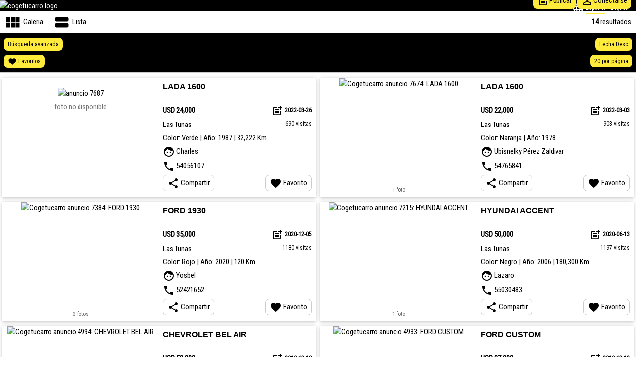

--- FILE ---
content_type: text/html; charset=UTF-8
request_url: https://cogetucarro.com/index.php?submit_procurar=&categoria=1&cidade=Las+Tunas
body_size: 10105
content:
<!DOCTYPE html>
<html lang="es"> 
    <head><meta http-equiv="Content-Type" content="text/html; charset=utf-8">
        <!-- Global site tag (gtag.js) - Google Analytics -->
<script async src="https://www.googletagmanager.com/gtag/js?id=UA-70691942-1"></script>
<script>
  window.dataLayer = window.dataLayer || [];
  function gtag(){dataLayer.push(arguments);}
  gtag('js', new Date());

  gtag('config', 'UA-70691942-1');
</script>


<title lang="es">Cogetucarro: Venta y alquiler de carros, motos, barcos y piezas en Cuba</title>

<meta name="viewport" content="width=device-width, initial-scale=1"> 
<meta name="description" lang="es" content="Ocasiones de compra, venta y alquiler de automóviles, carros, motos, barcos y piezas, usados o nuevos, en todas las provincias de Cuba. Cogetucarro es líder con mas de 7000 anuncios en linea."> 
<meta name="keywords" lang="es" content="comprar, vender, alquilar, carros en cuba, autos en cuba, motos en cuba, barcos en cuba, piezas y accesorios, coches en cuba, clasicos en cuba, lada, chevrolet, ford, moskvitch, precio autos cuba, almendron cuba"> 
<meta name="author" content="COGETUCARRO">
<meta name="theme-color" content="#000000" />
<meta name="google-site-verification" content="5Ggin20LAA6iYer3UGcdFKnt4HCpuscfSYsuaFk1Z6M">



<meta property="og:locale" content="es_ES"><meta property="og:url" content="https://cogetucarro.com"> <meta property="og:title" content="cogetucarro.com"><meta property="og:site_name" content="cogetucarro.com"> <meta property="og:description" content="Ocasiones de compra, venta y alquiler de automóviles, carros, motos, barcos y piezas, usados o nuevos, en todas las provincias de Cuba. Cogetucarro es líder con mas de 7000 anuncios en linea."> <meta property="og:image" content="https://cogetucarro.com/imagem/cogetucarro_fb.jpg"><meta property="og:image:type" content="image/jpg"><meta property="og:image:width" content="780"><meta property="og:image:height" content="516"><meta property="og:type" content="website"><meta property="fb:page_id" content="1064888000562702"><meta property="fb:app_id" content="1064888000562702">
<link rel="stylesheet" type="text/css" href="/w3.css" >
<link rel="stylesheet" href="https://fonts.googleapis.com/icon?family=Material+Icons">
<link rel="stylesheet" href="https://cdnjs.cloudflare.com/ajax/libs/font-awesome/4.7.0/css/font-awesome.min.css">
<link href="https://fonts.googleapis.com/css?family=Roboto+Condensed&display=swap" rel="stylesheet">

<style>
    body { font-family: 'Roboto Condensed', Arial, Helvetica, sans-serif; }
    i { vertical-align: middle !important; }
    a { text-decoration: none; }
    textarea { resize: none; }
    textarea:focus { outline: none !important; border-color: #888888; box-shadow: 0 0 3px #888888;}
    input:focus { outline: none !important; border-color: #888888; box-shadow: 0 0 3px #888888; }
    select:focus { outline: none !important; border-color: #888888; box-shadow: 0 0 3px #888888; }
    button:focus { outline: none !important; border-color: #888888; box-shadow: 0 0 3px #888888; }
</style>


<div lang="es" class="w3-black">
    <div class="w3-display-container w3-hide-small">
        <a href="/index.php"><img src="/imagem/logo_ctcarro.jpg" height="75" alt="cogetucarro logo" /></a>
        
        <span class="w3-display-topright w3-small" style="margin-top:5px;margin-right:5px;">
            <i class="material-icons w3-text-white">language</i>&nbsp;<a href="/user_config.php?idioma=es" style="padding-right: 10px;"><span style="border-bottom: 2px solid #FFEB3B; padding-bottom: 4px;">Español</span></a><a href="/user_config.php?idioma=en" style="padding-right: 10px;"><span style="padding-bottom: 4px;">English</span></a>        </span>

        <div class="w3-display-bottomright" style="margin-bottom:5px;margin-right:10px;">
            <a href="/vender.php" class="w3-button w3-yellow w3-text-black w3-hover-yellow w3-round-large w3-padding-small" title="Publicar" ><i class="material-icons">post_add</i>Publicar</a>
            <a href="/client_login.php" style="" class="w3-button w3-yellow w3-text-black w3-hover-yellow w3-round-large w3-padding-small" title="Conectarse" ><i class="material-icons">perm_identity</i>Conectarse</a>
            <a href="/client_area.php" style="display:none;" class="w3-button w3-yellow w3-text-black w3-hover-yellow w3-round-large w3-padding-small" title="Área Cliente" ><i class="material-icons">perm_identity</i>Área Cliente</a>

                    </div>
    </div>
    <div class="w3-display-container w3-small w3-hide-large w3-hide-medium">
        <a href="/index.php"><img src="/imagem/logo_ctcarro.jpg" height="40" alt="cogetucarro logo" /></a>

        <span class="w3-display-topright w3-small" style="margin-top:5px;margin-right:5px;">
            <a href="/user_config.php?idioma=es" style="padding-right: 10px;"><span style="border-bottom: 2px solid #FFEB3B; padding-bottom: 4px;">Español</span></a><a href="/user_config.php?idioma=en" style="padding-right: 10px;"><span style="padding-bottom: 4px;">English</span></a>        </span>
    </div>
</div>

<div lang="es" class="w3-container w3-padding-small w3-hide-large w3-hide-medium w3-black"><a href="/client_login.php" style="" class="w3-button w3-right w3-yellow w3-text-black w3-hover-yellow w3-round-large w3-small w3-padding-small" title="Conectarse"><i class="material-icons">perm_identity</i>Conectarse</a><a href="/client_area.php" style="display:none;" class="w3-button w3-right w3-yellow w3-text-black w3-hover-yellow w3-round-large w3-small w3-padding-small" title="Área Cliente"><i class="material-icons">perm_identity</i>Área Cliente</a><a href="/vender.php" style="margin-right:40px;" class="w3-button w3-right w3-yellow w3-text-black w3-hover-yellow w3-round-large w3-small w3-padding-small" title="Publicar"><i class="material-icons">post_add</i>Publicar</a></div>
<script>
    function favorite_click(id)
    {
        alert('Inicie sesión para acceder a sus anuncios favoritos');    }
    
    function sendData(id)
    {
        var element = document.getElementById("id_favorite"+id);
        
        $id = id;

        $.ajax({
            url: "get_favoritos.php",
            data: {id : $id},
            type: "POST",
            dataType: "json",
            success: function(response)
            {
                var len = response.length;

                if(len>0)
                {
                    var estado = response[0]['estado'];
                    
                    if (estado == "1")
                        $(element).css('color', 'red');
                    else if(estado == "0")
                        $(element).css('color', 'black');
                }
            },
            error: function()
            {
                alert('Error al guardar favorito');
            }
        });
        
    }        
    
    function FavoritosIniciarSessao()
    {
        alert("Inicie sesión para acceder a sus anuncios favoritos");
    }

    function copy_link(link)
    {
        var element = document.getElementById("id_copylink");
        element.innerHTML = link;

        var $temp = $("<input>");
        $("body").append($temp);
        $temp.val($(element).text()).select();
        document.execCommand("copy");
        $temp.remove();
        alert('Enlace copiado al área de transferencia');
    }
</script>    
  

        <style>
            .bg-img 
            {
                background-image: url("/imagem/splash_cuba_large.jpg");
                min-height: 430px; 
                background-position: center;
                background-repeat: no-repeat;
                background-size: cover;
                position: relative;
            }

            .search-container 
            {
                margin: auto;
                width: 330px;
                padding: 10px;
                background-color: white;
            }  

            .img-container
            {
                width: 100%;
                height: 100%;
            
                overflow: hidden;
                position: relative;
            }
            
            .img-center-crop
            {
                object-fit: cover;
                width: 100%;
                height: 100%;
            }            

            @media (max-width:600px)
            {
                .card-img { height: 130px; }
            }
            
            @media (max-width:992px) and (min-width:601px)
            {
                .card-img { height: 240px; }
            }

            @media (min-width:993px)
            {
                .card-img { height: 240px; }
            }
            
            .crop 
            {
                overflow: hidden;
                white-space: nowrap;
                text-overflow: ellipsis;
            }
            
            .pp { margin-top: 5px; margin-bottom: 5px; }
        </style>
        
        
        <script src="jquery-1.12.0.min.js"></script>
    
        <script>
            $(document).ready(function()
            {
                $('.count').each(function () 
                {
                    $(this).prop('Counter',0).animate({
                        Counter: $(this).text()
                    }, {
                        duration: 4000,
                        easing: 'swing',
                        step: function (now) {
                            $(this).text(Math.ceil(now));
                        }
                    });
                });
                
                
                $("#sel_marca").change(function ()
                {
                    var categoria = 1;
                    var marca = $(this).val();
                    
                    var my_data = {categoria: categoria, marca: marca, filtrar: "1"};

                    $.ajax(
                    {
                        url: 'get_modelos.php',
                        type: 'post',
                        data: my_data,
                        dataType: 'json',
                        success: 
                            function(response)
                            {
                                var len = response.length;

                                $("#sel_modelo").empty();
                                $("#sel_modelo").append("<option value=''>Todos los modelos</option>");
                                
                                for( var i = 0; i<len; i++)
                                {
                                    var modelo = response[i]['modelo'];
        
                                    $("#sel_modelo").append("<option value='"+modelo+"'>"+modelo+"</option>");
                                }
                            }
                    });

                    var tipo = "";
                    var modelo = "";
                    var cidade = $("#sel_cidade").val();
                    var preco =  $("#sel_preco").val();
                    
                    var my_data_count = {categoria: categoria, tipo: tipo, marca: marca, modelo: modelo, cidade: cidade, preco: preco};

                    $.ajax(
                    {
                        url: 'get_reccount.php',
                        type: 'post',
                        data: my_data_count,
                        dataType: 'json',
                        success: 
                            function(response)
                            {
                                if(response.length==1)
                                {
                                    var label_resultados = "resultados: " + response[0]["count"];
                                    
                                    $("#id_botao_procurar").html('<i class="material-icons">search</i>&nbsp;' + "Buscar (" + response[0]["count"] + ")");
                                }
                            }
                    });
                });
                
                $("#sel_modelo,#sel_cidade,#sel_preco").change(function()
                {
                    var categoria = 1;
                    var tipo = categoria==5 ? $("#sel_tipo").val() : "";
                    var marca = $("#sel_marca").val();
                    var modelo = $("#sel_modelo").val();
                    var cidade = $("#sel_cidade").val();
                    var preco =  $("#sel_preco").val();
                    
                    var my_data_count = {categoria: categoria, tipo: tipo, marca: marca, modelo: modelo, cidade: cidade, preco: preco};

                    $.ajax(
                    {
                        url: 'get_reccount.php',
                        type: 'post',
                        data: my_data_count,
                        dataType: 'json',
                        success: 
                            function(response)
                            {
                                if(response.length==1)
                                {
                                    var label_resultados = "resultados: " + response[0]["count"];
                                    
                                    $("#id_botao_procurar").html('<i class="material-icons">search</i>&nbsp;' + "Buscar (" + response[0]["count"] + ")");
                                }
                            }
                    });
                });
                
                $("#sel_tipo").change(function()
                {
                    var categoria = 1;
                    var tipo = $(this).val();

                    if (categoria==4)
                    {
                        var tipo_41 = ["Seleccione tipo de piezas","Todas","Motor","Partes el\u00e9ctricas","Llantas y gomas","Carroceria","Direcci\u00f3n","Cajas y transmisi\u00f3n","Suspensi\u00f3n","Frenos","Aceite y filtros","Faroles","Interior","Cristales"];
                        var tipo_42 = ["Seleccione tipo de piezas","Todas","Motor","Partes el\u00e9ctricas","Llantas y gomas","Carroceria","Direcci\u00f3n","Cajas y transmisi\u00f3n","Suspensi\u00f3n","Frenos","Aceite y filtros","Faroles","Asientos","Cascos"];
                        var tipo_43 = ["Seleccione tipo de piezas","Todas","Motor","Partes el\u00e9ctricas","H\u00e9lices","Direcci\u00f3n","Cajas y transmisi\u00f3n","Aceite y filtros","Faroles","Interior","Cristales","Ancla"];
                        
                        var tipo_41_db = ["","Todas","Motor","Partes el\u00e9ctricas","Llantas y gomas","Carroceria","Direcci\u00f3n","Cajas y transmisi\u00f3n","Suspensi\u00f3n","Frenos","Aceite y filtros","Faroles","Interior","Cristales"];
                        var tipo_42_db = ["","Todas","Motor","Partes el\u00e9ctricas","Llantas y gomas","Carroceria","Direcci\u00f3n","Cajas y transmisi\u00f3n","Suspensi\u00f3n","Frenos","Aceite y filtros","Faroles","Asientos","Cascos"];
                        var tipo_43_db = ["","Todas","Motor","Partes el\u00e9ctricas","H\u00e9lices","Direcci\u00f3n","Cajas y transmisi\u00f3n","Aceite y filtros","Faroles","Interior","Cristales","Ancla"];
                        
                        $("#sel_tipo_pecas").empty();
                        $("#sel_tipo_pecas").append("<option value=''>Todos los tipos de piezas</option>");
                        
                        if(tipo=='Carro' || tipo=='Camión')
                        {
                            for( var i = 1; i<tipo_41_db.length; i++)
                                $("#sel_tipo_pecas").append("<option value='"+tipo_41_db[i]+"'>"+tipo_41[i]+"</option>");
                        }
                        else if(tipo=='Moto' || tipo=='Motorina')
                        {
                            for( var i = 1; i<tipo_42_db.length; i++)
                                $("#sel_tipo_pecas").append("<option value='"+tipo_42_db[i]+"'>"+tipo_42[i]+"</option>");
                        }
                        else
                        {
                            for( var i = 1; i<tipo_43_db.length; i++)
                                $("#sel_tipo_pecas").append("<option value='"+tipo_43_db[i]+"'>"+tipo_43[i]+"</option>");
                        }
                    }
                    else if (categoria==5)
                    {
                        var marca = "";
                        var modelo = "";
                        var cidade = $("#sel_cidade").val();
                        var preco =  $("#sel_preco").val();
                        
                        var my_data_count = {categoria: categoria, tipo: tipo, marca: marca, modelo: modelo, cidade: cidade, preco: preco};

                        $.ajax(
                        {
                            url: 'get_reccount.php',
                            type: 'post',
                            data: my_data_count,
                            dataType: 'json',
                            success: 
                                function(response)
                                {
                                    if(response.length==1)
                                    {
                                        var label_resultados = "resultados: " + response[0]["count"];
                                        
                                        $("#id_botao_procurar").html('<i class="material-icons">search</i>&nbsp;' + "Buscar (" + response[0]["count"] + ")");
                                    }
                                }
                        });
                    }
                    
                });
                
            });
        </script>
        
    </head>   
    <body class="w3-white" lang="es">
        
        <script type="application/ld+json">
            {
                "@context" : "http://schema.org",
                "@type" : "Organization",
                "name" : "Cogetucarro",
                "url" : "https://cogetucarro.com",
                "sameAs" : [
                "https://www.facebook.com/cogetucarro",
                "https://www.instagram.com/cogetucarrocogetucarro",
                "https://twitter.com/cogetucarro",
                "https://www.youtube.com/channel/UCHQn3zm32-ge0WQfmcfOgbQ",
                "https://www.linkedin.com/in/cogetucarro-anuncios-clasificados-85468212a/"
                ],
                "address": {
                "@type": "PostalAddress",
                "streetAddress": "Centro Habana",
                "addressRegion": "HA",
                "postalCode": "10200",
                "addressCountry": "CU"
                }
            }
        </script>

                
        <div class="w3-container w3-padding w3-center" style="display:none;">
                        <span class="w3-xlarge">+<span class="count">5225&nbsp;</span></span>
            anuncios y 
            <span class="w3-xlarge">+<span class="count">10000</span></span>&nbsp;visitas al día 
        </div>

        <form autocomplete="off" style="margin-bottom: 0px; padding-bottom: 10px;" method="GET" enctype="multipart/form-data" action="/index.php" accept-charset="UTF-8">
            <input type="hidden" name="pagenumber" maxlength="20" value="1">
            <input type="hidden" name="categoria" value="1">  
            <input type="hidden" name="search_id_anuncio" maxlength="20" value="">
            <input type="hidden" name="search_detalhes_anuncio" maxlength="20" value="">
            
            <div class="bg-img" style="display:none;" >

                <div class="w3-container w3-center" style="padding-top:10px;padding-bottom:10px;">
                    <a class="w3-button w3-padding w3-yellow w3-round-large w3-hover-yellow" style="margin-right:15px;" href="/index.php?categoria=6&submit_procurar=">Talleres</a>
                    <a class="w3-button w3-padding w3-yellow w3-round-large w3-hover-yellow" style="margin-right:15px;" href="/index.php?categoria=7&submit_procurar=">Empleo</a>
                    <a class="w3-button w3-padding w3-yellow w3-round-large w3-hover-yellow" href="/noticias.php">Noticias</a>
                </div>
                
                <div class="search-container w3-round-large w3-card w3-white">
                    <div class="w3-border-bottom w3-center">
                                                <a class="w3-button w3-padding-small w3-hover-yellow w3-yellow" href="/index.php?categoria=1" title="Carros">Carros</a>
                        <a class="w3-button w3-padding-small w3-hover-yellow " href="/index.php?categoria=2" title="Motos">Motos</a>
                        <a class="w3-button w3-padding-small w3-hover-yellow " href="/index.php?categoria=3" title="Barcos">Barcos</a>
                        <a class="w3-button w3-padding-small w3-hover-yellow " href="/index.php?categoria=4" title="Piezas">Piezas</a>
                        <a class="w3-button w3-padding-small w3-hover-yellow " href="/index.php?categoria=5" title="Alquiler">Alquiler</a>
                    </div>                    
    
                    <div class="w3-container w3-padding-small" style="display:none;">
                        <select id="sel_tipo" name="tipo" class="w3-select w3-round-large w3-border"><option value="">Todos los tipos</option><option value="Carro" >Carro</option><option value="Camión" >Camión</option><option value="Moto" >Moto</option><option value="Motorina" >Motorina</option><option value="Barco vela" >Barco vela</option><option value="Barco motor" >Barco motor</option><option value="Jet Ski" >Jet Ski</option></select>                    </div>
    
                    <div class="w3-container w3-padding-small" style="display:none;">
                        <select id="sel_tipo_pecas" name="tipo_pecas" class="w3-select w3-round-large w3-border"><option value="">Todos los tipos de piezas</option></select>                    </div>

                    <div class="w3-container w3-padding-small" style="">
                        <select id="sel_marca" name="marca" class="w3-select w3-round-large w3-border">
                            <option value="">Todas las marcas</option><option value="AUDI" >AUDI</option><option value="AUSTIN" >AUSTIN</option><option value="AUSTIN HEALEY" >AUSTIN HEALEY</option><option value="BMW" >BMW</option><option value="BUICK" >BUICK</option><option value="BYD" >BYD</option><option value="CADILLAC" >CADILLAC</option><option value="CHANA" >CHANA</option><option value="CHEVROLET" >CHEVROLET</option><option value="CHRYSLER" >CHRYSLER</option><option value="CITROËN" >CITROËN</option><option value="DAEWOO" >DAEWOO</option><option value="DAIHATSU" >DAIHATSU</option><option value="DATSUN" >DATSUN</option><option value="DESOTO" >DESOTO</option><option value="DKW" >DKW</option><option value="DODGE" >DODGE</option><option value="FARGO" >FARGO</option><option value="FIAT" >FIAT</option><option value="FORD" >FORD</option><option value="GAC" >GAC</option><option value="GAZ" >GAZ</option><option value="GEELY" >GEELY</option><option value="GMC" >GMC</option><option value="HILLMAN" >HILLMAN</option><option value="HUDSON" >HUDSON</option><option value="HYUNDAI" >HYUNDAI</option><option value="INTERNATIONAL" >INTERNATIONAL</option><option value="JAC MOTORS" >JAC MOTORS</option><option value="JAGUAR" >JAGUAR</option><option value="JEEP" >JEEP</option><option value="JUMZ" >JUMZ</option><option value="KIA" >KIA</option><option value="LADA" >LADA</option><option value="LAND ROVER" >LAND ROVER</option><option value="LEXUS" >LEXUS</option><option value="LIAZ" >LIAZ</option><option value="LINCOLN" >LINCOLN</option><option value="MAXUS" >MAXUS</option><option value="MAZDA" >MAZDA</option><option value="MERCEDES-BENZ" >MERCEDES-BENZ</option><option value="MERCURY" >MERCURY</option><option value="MESSERSCHMITT" >MESSERSCHMITT</option><option value="MG" >MG</option><option value="MITSUBISHI" >MITSUBISHI</option><option value="MONTUNO" >MONTUNO</option><option value="MORRIS" >MORRIS</option><option value="MOSKVICH" >MOSKVICH</option><option value="NASH" >NASH</option><option value="NISSAN" >NISSAN</option><option value="OLDSMOBILE" >OLDSMOBILE</option><option value="OPEL" >OPEL</option><option value="PACKARD" >PACKARD</option><option value="PEUGEOT" >PEUGEOT</option><option value="PLYMOUTH" >PLYMOUTH</option><option value="PONTIAC" >PONTIAC</option><option value="QQ" >QQ</option><option value="RAMBLER" >RAMBLER</option><option value="RENAULT" >RENAULT</option><option value="SAAB" >SAAB</option><option value="SEAT" >SEAT</option><option value="SIMCA" >SIMCA</option><option value="SINGER" >SINGER</option><option value="SKODA" >SKODA</option><option value="SM3" >SM3</option><option value="SM5" >SM5</option><option value="SSANGYONG" >SSANGYONG</option><option value="STUDEBAKER" >STUDEBAKER</option><option value="SUBARU" >SUBARU</option><option value="SUZUKI" >SUZUKI</option><option value="TOYOTA" >TOYOTA</option><option value="TRIUMPH" >TRIUMPH</option><option value="VOLGA" >VOLGA</option><option value="VOLKSWAGEN" >VOLKSWAGEN</option><option value="VOLVO" >VOLVO</option><option value="WILLYS" >WILLYS</option><option value="ZEPHYR" >ZEPHYR</option><option value="ZODIAC" >ZODIAC</option><option value="ZOTYE" >ZOTYE</option>                        </select>
                    </div>
                    
                    <div class="w3-container w3-padding-small" style="">
                        <select id="sel_modelo" name="modelo" class="w3-select w3-round-large w3-border">
                            <option value="">Todos los modelos</option>                        </select>
                    </div>
    
                    <div class="w3-container w3-padding-small">
                        <select id="sel_cidade" class="w3-select w3-round-large w3-border" name="cidade">
                            <option value="">Todas las provincias</option><option value="Artemisa" >Artemisa</option><option value="Camagüey" >Camagüey</option><option value="Ciego de Ávila" >Ciego de Ávila</option><option value="Cienfuegos" >Cienfuegos</option><option value="Granma" >Granma</option><option value="Guantánamo" >Guantánamo</option><option value="Holguín" >Holguín</option><option value="Isla de La Juventud" >Isla de La Juventud</option><option value="La Habana" >La Habana</option><option value="Las Tunas" selected>Las Tunas</option><option value="Matanzas" >Matanzas</option><option value="Mayabeque" >Mayabeque</option><option value="Pinar del Río" >Pinar del Río</option><option value="Sancti Spíritus" >Sancti Spíritus</option><option value="Santiago de Cuba" >Santiago de Cuba</option><option value="Villa Clara" >Villa Clara</option>                        </select>
                    </div>
    
                    <div class="w3-container w3-padding-small">
                        <select id="sel_preco" name="preco" class="w3-select w3-round-large w3-border">
                            <option value="0" selected>Todos los precios</option><option value="1" >Menos de 5,000</option><option value="2" >5,000 - 10,000</option><option value="3" >10,000 - 20,000</option><option value="4" >20,000 - 30,000</option><option value="5" >30,000 - 40,000</option><option value="6" >40,000 - 50,000</option><option value="7" >50,000 - 60,000</option><option value="8" >60,000 - 70,000</option><option value="9" >70,000 - 80,000</option><option value="10" >80,000 - 90,000</option><option value="11" >90,000 - 100,000</option><option value="12" >Más de 100,000</option>                        </select>
                    </div>
    
                    <p class="w3-center">
                        <button class="w3-btn w3-yellow w3-round-large" type="submit" name="submit_procurar" id="id_botao_procurar"> 
                            <i class="material-icons">search</i>&nbsp;Buscar                             (14)                        </button>
                    </p>
                    <p>
                        <a href="/procurar.php" class="w3-small" style="text-decoration:underline;"><b>Búsqueda avanzada</b></a>
                        <span class="w3-small w3-right" onclick="FavoritosIniciarSessao()" style="text-decoration:underline;cursor: pointer;"><b>Favoritos</b></span>                    </p>
                </div>
            </div>
            
            
            <script>
                function DropdownMenu(drop_menu1,drop_menu2) 
                {
                    var menu1 = document.getElementById(drop_menu1);
                    var menu2 = document.getElementById(drop_menu2);
                    
                    if (menu1.className.indexOf("w3-show") == -1) 
                        menu1.className += " w3-show";
                    else 
                        menu1.className = menu1.className.replace(" w3-show", "");

                    if (menu2.className.indexOf("w3-show") != -1) 
                        menu2.className = menu2.className.replace(" w3-show", "");
                }
                
                function openTab(evt, tabName) 
                {
                    var i, x, tablinks;
                    x = document.getElementsByClassName("tabdiv");
                    
                    for (i = 0; i < x.length; i++) 
                    {
                        x[i].style.display = "none";
                    }
                    
                    tablinks = document.getElementsByClassName("tablink");
                    
                    for (i = 0; i < x.length; i++) 
                    {
                        tablinks[i].className = tablinks[i].className.replace(" w3-yellow", "");
                    }
                    
                    document.getElementById(tabName).style.display = "block";
                    evt.currentTarget.className += " w3-yellow";
                }

                function closeTab(btn_close,btn_menu)
                {
                    var btn;
                    btn = document.getElementById(btn_menu);
                    btn.className = btn.className.replace(" w3-yellow", "");                    
                    
                    btn_close.parentElement.style.display='none'; 
                }
            </script>            


            <div class="w3-white w3-center w3-border-bottom" style="display:none;">
                <div class="w3-bar">
                    <button type="button" id="id_btn_filtrar_marcas" onclick="openTab(event,'id_filtrar_marcas')" class="w3-bar-item w3-button tablink w3-hover-yellow " >
                        Marcas                    </button>
                    <button type="button" id="id_btn_filtrar_tipos" onclick="openTab(event,'id_filtrar_tipos')" class="w3-bar-item w3-button tablink w3-hover-yellow">
                        Tipos                    </button>
                    <button type="button" id="id_btn_filtrar_cidades" onclick="openTab(event,'id_filtrar_cidades')" class="w3-bar-item w3-button tablink w3-hover-yellow">
                        Provincias                    </button>
                    <button type="button" id="id_btn_procurar" onclick="openTab(event,'id_procurar')" class="w3-bar-item w3-button tablink w3-hover-yellow w3-hide">
                        Buscar                    </button>
                </div>              
            </div>              

            <div class="w3-white" style="display:block;">
                <a href="/user_config.php?vista=galeria" class="w3-button w3-padding-small w3-hover-yellow"> 
                    <i class="material-icons w3-xxlarge">view_module</i>&nbsp;Galeria                </a>
                <a href="/user_config.php?vista=lista" class="w3-button w3-padding-small w3-hover-yellow">
                    <i class="material-icons w3-xxlarge">view_stream</i>&nbsp;Lista                </a>
                
                <span class="w3-right" style="padding-top:10px;padding-right:10px;">&nbsp;&nbsp;&nbsp;<b>14</b> resultados</span>            </div>


            <div class="w3-container w3-padding-small w3-black" style="display:block;">
                
                <div class="w3-black w3-left" style="margin-top:5px;">
                    <a class="w3-button w3-small w3-yellow w3-hover-yellow w3-padding-small w3-round-large" href="/procurar.php" style="display: block;width:120;margin-right:5px;">Búsqueda avanzada</a>
                </div>
                
                <div class="w3-dropdown-click w3-black w3-right">
                    <button onclick="MenuClick('id_ordenar_v2');" type="button" class="w3-button w3-small w3-yellow w3-hover-yellow w3-padding-small w3-round-large" style="width:120;margin-top:5px;">
                        Fecha Desc                    </button>
                    <div id="id_ordenar_v2" class="w3-dropdown-content w3-bar-block w3-card w3-small w3-black w3-animate-zoom" style="right:0;padding-bottom:5px;">
                        <p class="w3-right w3-padding-small" style="margin-right:5px;">
                            Fecha:&nbsp;
                            <a href="/user_config.php?ordenacao=id_asc" class="w3-yellow w3-hover-yellow w3-round-large w3-padding-small">Asc</a>&nbsp;&nbsp;&nbsp;
                            <a href="/user_config.php?ordenacao=id_desc" class="w3-yellow w3-hover-yellow w3-round-large w3-padding-small">Desc</a>
                        </p>
                        <p class="w3-right w3-padding-small" style="margin-right:5px;">
                            Precio:&nbsp;
                            <a href="/user_config.php?ordenacao=preco_asc" class="w3-yellow w3-hover-yellow w3-round-large w3-padding-small">Asc</a>&nbsp;&nbsp;&nbsp;
                            <a href="/user_config.php?ordenacao=preco_desc" class="w3-yellow w3-hover-yellow w3-round-large w3-padding-small">Desc</a>
                        </p>
                        <p class="w3-right w3-padding-small" style="margin-right:5px;">
                            Año:&nbsp;
                            <a href="/user_config.php?ordenacao=ano_asc" class="w3-yellow w3-hover-yellow w3-round-large w3-padding-small">Asc</a>&nbsp;&nbsp;&nbsp;
                            <a href="/user_config.php?ordenacao=ano_desc" class="w3-yellow w3-hover-yellow w3-round-large w3-padding-small">Desc</a>
                        </p>
                        <p class="w3-right w3-padding-small" style="margin-right:5px;">
                            Km:&nbsp;
                            <a href="/user_config.php?ordenacao=km_asc" class="w3-yellow w3-hover-yellow w3-round-large w3-padding-small">Asc</a>&nbsp;&nbsp;&nbsp;
                            <a href="/user_config.php?ordenacao=km_desc" class="w3-yellow w3-hover-yellow w3-round-large w3-padding-small">Desc</a>
                        </p>
                        <p class="w3-right w3-padding-small" style="margin-right:5px;">
                            Visitas:&nbsp;
                            <a href="/user_config.php?ordenacao=visitas_asc" class="w3-yellow w3-hover-yellow w3-round-large w3-padding-small">Asc</a>&nbsp;&nbsp;&nbsp;
                            <a href="/user_config.php?ordenacao=visitas_desc" class="w3-yellow w3-hover-yellow w3-round-large w3-padding-small">Desc</a>
                        </p>
                    </div>
                </div>
                    
            </div>

            <div class="w3-container w3-padding-small w3-black" style="display:block;">
                
                <div class="w3-black w3-left" style="margin-bottom:5px;">
                    <span class="w3-button w3-small w3-yellow w3-hover-yellow w3-padding-small w3-round-large" onclick="FavoritosIniciarSessao()" style="display: block;width:120;cursor: pointer;"><i class="material-icons w3-large">favorite</i>&nbsp;Favoritos</span>                </div>
                

                <div class="w3-dropdown-click w3-black w3-right">
                    
                    <button onclick="MenuClick('id_por_pagina');" type="button" class="w3-button w3-small w3-yellow w3-hover-yellow w3-padding-small w3-round-large" style="width:120;margin-bottom:5px;">
                        20 por página                    </button>
                    <div id="id_por_pagina" class="w3-dropdown-content w3-bar-block w3-card w3-small w3-black w3-animate-zoom" style="right:0;padding-bottom:5px;">
                        <p class="w3-right w3-padding-small">
                            <a href="/user_config.php?porpagina=10" class="w3-yellow w3-hover-yellow w3-round-large w3-padding-small">Mostrar 10 por página</a>&nbsp;&nbsp;&nbsp;
                        </p>
                        <p class="w3-right w3-padding-small">
                            <a href="/user_config.php?porpagina=20" class="w3-yellow w3-hover-yellow w3-round-large w3-padding-small">Mostrar 20 por página</a>&nbsp;&nbsp;&nbsp;
                        </p>
                        <p class="w3-right w3-padding-small">
                            <a href="/user_config.php?porpagina=30" class="w3-yellow w3-hover-yellow w3-round-large w3-padding-small">Mostrar 30 por página</a>&nbsp;&nbsp;&nbsp;
                        </p>
                    </div>                    
                </div>
            </div>

            <script>
                function MenuClick(id) 
                {
                    var m1 = document.getElementById('id_ordenar_v2');
                    var m2 = document.getElementById('id_por_pagina');
                    
                    if (id=='id_por_pagina' && m1.className.indexOf("w3-show") != -1) 
                        m1.className = m1.className.replace(" w3-show", "");

                    if (id=='id_ordenar_v2' && m2.className.indexOf("w3-show") != -1) 
                        m2.className = m2.className.replace(" w3-show", "");

                    var x = document.getElementById(id);
                    
                    if (x.className.indexOf("w3-show") == -1) 
                        x.className += " w3-show";
                    else 
                        x.className = x.className.replace(" w3-show", "");
                }
            </script>
            
      
            <div class="w3-white w3-border-bottom">
                <div id="id_filtrar_marcas" class="w3-row w3-display-container tabdiv" style="display:none;" >
                    <span onclick="closeTab(this,'id_btn_filtrar_marcas');" class="w3-button w3-display-topright">X</span>
                    <p></p>
                    
                    <div class="w3-col l2 m3 s4" style="padding-left: 5px; padding-right: 5px; margin-top: 10px;"><div class="w3-white w3-center" style="height:110px"><div class="w3-center"><a href="/index.php?categoria=1&submit_procurar=&marca=CHEVROLET"><img style="margin-top: 5px; margin-bottom: 5px; height: 70px;" src="/logos/chevrolet.jpg" alt="CHEVROLET"><span class="w3-small"><br>CHEVROLET&nbsp;(696)</span></a></div></div></div><div class="w3-col l2 m3 s4" style="padding-left: 5px; padding-right: 5px; margin-top: 10px;"><div class="w3-white w3-center" style="height:110px"><div class="w3-center"><a href="/index.php?categoria=1&submit_procurar=&marca=LADA"><img style="margin-top: 5px; margin-bottom: 5px; height: 70px;" src="/logos/lada.jpg" alt="LADA"><span class="w3-small"><br>LADA&nbsp;(553)</span></a></div></div></div><div class="w3-col l2 m3 s4" style="padding-left: 5px; padding-right: 5px; margin-top: 10px;"><div class="w3-white w3-center" style="height:110px"><div class="w3-center"><a href="/index.php?categoria=1&submit_procurar=&marca=MOSKVICH"><img style="margin-top: 5px; margin-bottom: 5px; height: 70px;" src="/logos/moskvich.jpg" alt="MOSKVICH"><span class="w3-small"><br>MOSKVICH&nbsp;(514)</span></a></div></div></div><div class="w3-col l2 m3 s4" style="padding-left: 5px; padding-right: 5px; margin-top: 10px;"><div class="w3-white w3-center" style="height:110px"><div class="w3-center"><a href="/index.php?categoria=1&submit_procurar=&marca=FIAT"><img style="margin-top: 5px; margin-bottom: 5px; height: 70px;" src="/logos/fiat.jpg" alt="FIAT"><span class="w3-small"><br>FIAT&nbsp;(475)</span></a></div></div></div><div class="w3-col l2 m3 s4" style="padding-left: 5px; padding-right: 5px; margin-top: 10px;"><div class="w3-white w3-center" style="height:110px"><div class="w3-center"><a href="/index.php?categoria=1&submit_procurar=&marca=FORD"><img style="margin-top: 5px; margin-bottom: 5px; height: 70px;" src="/logos/ford.jpg" alt="FORD"><span class="w3-small"><br>FORD&nbsp;(344)</span></a></div></div></div><div class="w3-col l2 m3 s4" style="padding-left: 5px; padding-right: 5px; margin-top: 10px;"><div class="w3-white w3-center" style="height:110px"><div class="w3-center"><a href="/index.php?categoria=1&submit_procurar=&marca=HYUNDAI"><img style="margin-top: 5px; margin-bottom: 5px; height: 70px;" src="/logos/hyundai.jpg" alt="HYUNDAI"><span class="w3-small"><br>HYUNDAI&nbsp;(286)</span></a></div></div></div><div class="w3-col l2 m3 s4" style="padding-left: 5px; padding-right: 5px; margin-top: 10px;"><div class="w3-white w3-center" style="height:110px"><div class="w3-center"><a href="/index.php?categoria=1&submit_procurar=&marca=VOLKSWAGEN"><img style="margin-top: 5px; margin-bottom: 5px; height: 70px;" src="/logos/volkswagen.jpg" alt="VOLKSWAGEN"><span class="w3-small"><br>VOLKSWAGEN&nbsp;(190)</span></a></div></div></div><div class="w3-col l2 m3 s4" style="padding-left: 5px; padding-right: 5px; margin-top: 10px;"><div class="w3-white w3-center" style="height:110px"><div class="w3-center"><a href="/index.php?categoria=1&submit_procurar=&marca=PEUGEOT"><img style="margin-top: 5px; margin-bottom: 5px; height: 70px;" src="/logos/peugeot.jpg" alt="PEUGEOT"><span class="w3-small"><br>PEUGEOT&nbsp;(185)</span></a></div></div></div><div class="w3-col l2 m3 s4" style="padding-left: 5px; padding-right: 5px; margin-top: 10px;"><div class="w3-white w3-center" style="height:110px"><div class="w3-center"><a href="/index.php?categoria=1&submit_procurar=&marca=DODGE"><img style="margin-top: 5px; margin-bottom: 5px; height: 70px;" src="/logos/dodge.jpg" alt="DODGE"><span class="w3-small"><br>DODGE&nbsp;(142)</span></a></div></div></div><div class="w3-col l2 m3 s4" style="padding-left: 5px; padding-right: 5px; margin-top: 10px;"><div class="w3-white w3-center" style="height:110px"><div class="w3-center"><a href="/index.php?categoria=1&submit_procurar=&marca=PLYMOUTH"><img style="margin-top: 5px; margin-bottom: 5px; height: 70px;" src="/logos/plymouth.jpg" alt="PLYMOUTH"><span class="w3-small"><br>PLYMOUTH&nbsp;(134)</span></a></div></div></div><div class="w3-col l2 m3 s4" style="padding-left: 5px; padding-right: 5px; margin-top: 10px;"><div class="w3-white w3-center" style="height:110px"><div class="w3-center"><a href="/index.php?categoria=1&submit_procurar=&marca=KIA"><img style="margin-top: 5px; margin-bottom: 5px; height: 70px;" src="/logos/kia.jpg" alt="KIA"><span class="w3-small"><br>KIA&nbsp;(130)</span></a></div></div></div><div class="w3-col l2 m3 s4" style="padding-left: 5px; padding-right: 5px; margin-top: 10px;"><div class="w3-white"><div class="w3-center" style="height:110px"><a class="w3-button w3-yellow w3-round-large w3-margin-top w3-small w3-padding-small" href="/marcas.php?categoria=1"><i class="material-icons">search</i>&nbsp;<br>Buscar todas<br>las marcas</a></div></div></div>                </div>
                
                <div id="id_filtrar_tipos" class="w3-row w3-display-container tabdiv" style="display:none">
                    <span onclick="closeTab(this,'id_btn_filtrar_tipos');" class="w3-button w3-display-topright">X</span>
                    <p></p>
                    
                    <div class="w3-col l2 m4 s6" style="padding-left: 5px; padding-right: 5px; margin-top: 10px;"><div class="w3-white w3-center" style="height:110px"><div class="w3-center"><br><a href="/index.php?categoria=1&submit_procura_avancada=&search_tipo=4 Puertas"><img src="/imagem/tipo_4puertas.jpg" height="40" alt="4 Puertas"><span class="w3-small"><br><br>4 Puertas&nbsp;(3913)</span></a></div></div></div><div class="w3-col l2 m4 s6" style="padding-left: 5px; padding-right: 5px; margin-top: 10px;"><div class="w3-white w3-center" style="height:110px"><div class="w3-center"><br><a href="/index.php?categoria=1&submit_procura_avancada=&search_tipo=Coupe / 2 Puertas"><img src="/imagem/tipo_coupe2puertas.jpg" height="40" alt="Coupe / 2 Puertas"><span class="w3-small"><br><br>Coupe / 2 Puertas&nbsp;(446)</span></a></div></div></div><div class="w3-col l2 m4 s6" style="padding-left: 5px; padding-right: 5px; margin-top: 10px;"><div class="w3-white w3-center" style="height:110px"><div class="w3-center"><br><a href="/index.php?categoria=1&submit_procura_avancada=&search_tipo=Jeep"><img src="/imagem/tipo_jeep.jpg" height="40" alt="Jeep"><span class="w3-small"><br><br>Jeep&nbsp;(197)</span></a></div></div></div><div class="w3-col l2 m4 s6" style="padding-left: 5px; padding-right: 5px; margin-top: 10px;"><div class="w3-white w3-center" style="height:110px"><div class="w3-center"><br><a href="/index.php?categoria=1&submit_procura_avancada=&search_tipo=Camioneta / Pick Up"><img src="/imagem/tipo_camionetapickup.jpg" height="40" alt="Camioneta / Pick Up"><span class="w3-small"><br><br>Camión / Pick Up / Tractor&nbsp;(197)</span></a></div></div></div><div class="w3-col l2 m4 s6" style="padding-left: 5px; padding-right: 5px; margin-top: 10px;"><div class="w3-white w3-center" style="height:110px"><div class="w3-center"><br><a href="/index.php?categoria=1&submit_procura_avancada=&search_tipo=Descapotable"><img src="/imagem/tipo_descapotable.jpg" height="40" alt="Descapotable"><span class="w3-small"><br><br>Descapotable&nbsp;(139)</span></a></div></div></div><div class="w3-col l2 m4 s6" style="padding-left: 5px; padding-right: 5px; margin-top: 10px;"><div class="w3-white w3-center" style="height:110px"><div class="w3-center"><br><a href="/index.php?categoria=1&submit_procura_avancada=&search_tipo=Pisicorre"><img src="/imagem/tipo_pisicorre.jpg" height="40" alt="Pisicorre"><span class="w3-small"><br><br>Pisicorre&nbsp;(116)</span></a></div></div></div>                </div>
                
                <div id="id_filtrar_cidades" class="w3-row w3-display-container tabdiv" style="display:none">
                    <span onclick="closeTab(this,'id_btn_filtrar_cidades');" class="w3-button w3-display-topright">X</span>
                    <p></p>
                    
                    <div class="w3-col l2 m4 s6" style="padding-left: 5px; padding-right: 5px; margin-top: 10px;"><div class="w3-white w3-center" style="height:50px"><a class="w3-center w3-padding w3-hover-yellow w3-round-xlarge" href="/index.php?categoria=1&submit_procurar=&cidade=La Habana"><span>La Habana&nbsp;(4406)</span></a></div></div><div class="w3-col l2 m4 s6" style="padding-left: 5px; padding-right: 5px; margin-top: 10px;"><div class="w3-white w3-center" style="height:50px"><a class="w3-center w3-padding w3-hover-yellow w3-round-xlarge" href="/index.php?categoria=1&submit_procurar=&cidade=Matanzas"><span>Matanzas&nbsp;(133)</span></a></div></div><div class="w3-col l2 m4 s6" style="padding-left: 5px; padding-right: 5px; margin-top: 10px;"><div class="w3-white w3-center" style="height:50px"><a class="w3-center w3-padding w3-hover-yellow w3-round-xlarge" href="/index.php?categoria=1&submit_procurar=&cidade=Mayabeque"><span>Mayabeque&nbsp;(72)</span></a></div></div><div class="w3-col l2 m4 s6" style="padding-left: 5px; padding-right: 5px; margin-top: 10px;"><div class="w3-white w3-center" style="height:50px"><a class="w3-center w3-padding w3-hover-yellow w3-round-xlarge" href="/index.php?categoria=1&submit_procurar=&cidade=Pinar del Río"><span>Pinar del Río&nbsp;(58)</span></a></div></div><div class="w3-col l2 m4 s6" style="padding-left: 5px; padding-right: 5px; margin-top: 10px;"><div class="w3-white w3-center" style="height:50px"><a class="w3-center w3-padding w3-hover-yellow w3-round-xlarge" href="/index.php?categoria=1&submit_procurar=&cidade=Villa Clara"><span>Villa Clara&nbsp;(57)</span></a></div></div><div class="w3-col l2 m4 s6" style="padding-left: 5px; padding-right: 5px; margin-top: 10px;"><div class="w3-white w3-center" style="height:50px"><a class="w3-center w3-padding w3-hover-yellow w3-round-xlarge" href="/index.php?categoria=1&submit_procurar=&cidade=Holguín"><span>Holguín&nbsp;(42)</span></a></div></div><div class="w3-col l2 m4 s6" style="padding-left: 5px; padding-right: 5px; margin-top: 10px;"><div class="w3-white w3-center" style="height:50px"><a class="w3-center w3-padding w3-hover-yellow w3-round-xlarge" href="/index.php?categoria=1&submit_procurar=&cidade=Camagüey"><span>Camagüey&nbsp;(39)</span></a></div></div><div class="w3-col l2 m4 s6" style="padding-left: 5px; padding-right: 5px; margin-top: 10px;"><div class="w3-white w3-center" style="height:50px"><a class="w3-center w3-padding w3-hover-yellow w3-round-xlarge" href="/index.php?categoria=1&submit_procurar=&cidade=Ciego de Ávila"><span>Ciego de Ávila&nbsp;(33)</span></a></div></div><div class="w3-col l2 m4 s6" style="padding-left: 5px; padding-right: 5px; margin-top: 10px;"><div class="w3-white w3-center" style="height:50px"><a class="w3-center w3-padding w3-hover-yellow w3-round-xlarge" href="/index.php?categoria=1&submit_procurar=&cidade=Artemisa"><span>Artemisa&nbsp;(31)</span></a></div></div><div class="w3-col l2 m4 s6" style="padding-left: 5px; padding-right: 5px; margin-top: 10px;"><div class="w3-white w3-center" style="height:50px"><a class="w3-center w3-padding w3-hover-yellow w3-round-xlarge" href="/index.php?categoria=1&submit_procurar=&cidade=Santiago de Cuba"><span>Santiago de Cuba&nbsp;(31)</span></a></div></div><div class="w3-col l2 m4 s6" style="padding-left: 5px; padding-right: 5px; margin-top: 10px;"><div class="w3-white w3-center" style="height:50px"><a class="w3-center w3-padding w3-hover-yellow w3-round-xlarge" href="/index.php?categoria=1&submit_procurar=&cidade=Sancti Spíritus"><span>Sancti Spíritus&nbsp;(31)</span></a></div></div><div class="w3-col l2 m4 s6" style="padding-left: 5px; padding-right: 5px; margin-top: 10px;"><div class="w3-white w3-center" style="height:50px"><a class="w3-center w3-padding w3-hover-yellow w3-round-xlarge" href="/index.php?categoria=1&submit_procurar=&cidade=Cienfuegos"><span>Cienfuegos&nbsp;(28)</span></a></div></div><div class="w3-col l2 m4 s6" style="padding-left: 5px; padding-right: 5px; margin-top: 10px;"><div class="w3-white w3-center" style="height:50px"><a class="w3-center w3-padding w3-hover-yellow w3-round-xlarge" href="/index.php?categoria=1&submit_procurar=&cidade=Granma"><span>Granma&nbsp;(18)</span></a></div></div><div class="w3-col l2 m4 s6" style="padding-left: 5px; padding-right: 5px; margin-top: 10px;"><div class="w3-white w3-center" style="height:50px"><a class="w3-center w3-padding w3-hover-yellow w3-round-xlarge" href="/index.php?categoria=1&submit_procurar=&cidade=Las Tunas"><span>Las Tunas&nbsp;(14)</span></a></div></div><div class="w3-col l2 m4 s6" style="padding-left: 5px; padding-right: 5px; margin-top: 10px;"><div class="w3-white w3-center" style="height:50px"><a class="w3-center w3-padding w3-hover-yellow w3-round-xlarge" href="/index.php?categoria=1&submit_procurar=&cidade=Guantánamo"><span>Guantánamo&nbsp;(10)</span></a></div></div><div class="w3-col l2 m4 s6" style="padding-left: 5px; padding-right: 5px; margin-top: 10px;"><div class="w3-white w3-center" style="height:50px"><a class="w3-center w3-padding w3-hover-yellow w3-round-xlarge" href="/index.php?categoria=1&submit_procurar=&cidade=Isla de La Juventud"><span>Isla de La Juventud&nbsp;(5)</span></a></div></div>                </div>
            </div>

            <div class="w3-container w3-black" style="display:none;">
                                <h1 style="font-size:large;"><b>Anuncios de Carros en Cuba</b></h1>
            </div>
            
            <div class="w3-row">
                <div id="7687" class="w3-col l6 m6 s6" style="padding-left: 5px; padding-right: 5px; margin-top: 10px;"><div class="w3-row w3-card w3-white"><div class="w3-col l6 m6 s12 w3-center card-img"><a href="/view.php?id=7687"><img src="/imagem/logo.png" alt="anuncio 7687" title="anuncio 7687" style="max-width:60%;max-height:80%;padding-top:20px;" ><p class="w3-text-gray pp">foto no disponible</p></a></div><div class="w3-col l6 m6 s12 w3-container w3-padding-small"><h2 class="pp" style="font-size:medium;line-height:1.1;height:40px;overflow:hidden;"><b>LADA 1600</b></h2><p class="crop pp"><b>USD&nbsp;24,000</b><span class="w3-right w3-hide-small w3-small"><i class="material-icons">post_add</i>&nbsp;<b>2022-03-26</b></span></p><p class="crop pp">Las Tunas<span class="w3-right w3-hide-small w3-small">690&nbsp;visitas</span></p><p class="crop pp w3-hide-small">Color: Verde | Año: 1987 | 32,222 Km</p><p class="crop pp w3-hide-small"><i class="material-icons w3-text-black">face</i>&nbsp;Charles</p><p class="crop pp"><i class="material-icons w3-text-black">phone</i>&nbsp;54056107</p><div class="w3-dropdown-hover "><button type="button" class="w3-button w3-border w3-hover-yellow w3-round-large w3-padding-small"><i class="material-icons">share</i><span class="w3-hide-small w3-hide-medium">&nbsp;Compartir</span></button><div class="w3-dropdown-content w3-bar-block w3-border" ><a href="https://www.facebook.com/sharer/sharer.php?u=http%3A%2F%2Fcogetucarro.com%2Fview.php%3Fid%3D7687" target="_blank" class="w3-bar-item w3-button w3-hover-yellow">Facebook</a><a href="https://wa.me/?text=Ver+este+anuncio+en+cogetucarro.com%3A+http%3A%2F%2Fcogetucarro.com%2Fview.php%3Fid%3D7687" target="_blank" class="w3-bar-item w3-button w3-hover-yellow">Whatsapp</a><a href="https://telegram.me/share/url?url=http%3A%2F%2Fcogetucarro.com%2Fview.php%3Fid%3D7687&text=Ver+este+anuncio+en+cogetucarro.com" target="_blank" class="w3-bar-item w3-button w3-hover-yellow">Telegram</a><a href="mailto:?subject=cogetucarro.com: anuncio  7687&body=Ver este anuncio en cogetucarro.com:%0D%0A%0D%0Ahttp://cogetucarro.com/view.php?id=7687" class="w3-bar-item w3-button w3-hover-yellow ">Email</a><button type="button" class="w3-bar-item w3-button w3-hover-yellow" onclick="copy_link('http://cogetucarro.com/view.php?id=7687')">Copiar enlace</button></div></div><button type="button" onclick="favorite_click('7687');" class="w3-button w3-border w3-hover-yellow w3-round-large w3-padding-small w3-right"><i id="id_favorite7687" class="material-icons" style="color:black;">favorite</i><span class="w3-hide-small w3-hide-medium">&nbsp;Favorito</span></button></div></div></div><div id="7674" class="w3-col l6 m6 s6" style="padding-left: 5px; padding-right: 5px; margin-top: 10px;"><div class="w3-row w3-card w3-white"><div class="w3-col l6 m6 s12 w3-center card-img"><a href="/view.php?id=7674"><div class="w3-display-container img-container"><img src="/artigos/7674_1.jpg" alt="Cogetucarro anuncio 7674: LADA 1600" title="Cogetucarro anuncio 7674: LADA 1600" class="img-center-crop w3-animate-opacity" style="max-width:100%;height:100%;"><div class="w3-display-bottommiddle w3-white w3-opacity w3-round-xlarge w3-small" style="margin-bottom:5px;">&nbsp;1 foto&nbsp;</div></div></a></div><div class="w3-col l6 m6 s12 w3-container w3-padding-small"><h2 class="pp" style="font-size:medium;line-height:1.1;height:40px;overflow:hidden;"><b>LADA 1600</b></h2><p class="crop pp"><b>USD&nbsp;22,000</b><span class="w3-right w3-hide-small w3-small"><i class="material-icons">post_add</i>&nbsp;<b>2022-03-03</b></span></p><p class="crop pp">Las Tunas<span class="w3-right w3-hide-small w3-small">903&nbsp;visitas</span></p><p class="crop pp w3-hide-small">Color: Naranja | Año: 1978</p><p class="crop pp w3-hide-small"><i class="material-icons w3-text-black">face</i>&nbsp;Ubisnelky Pérez Zaldivar</p><p class="crop pp"><i class="material-icons w3-text-black">phone</i>&nbsp;54765841</p><div class="w3-dropdown-hover "><button type="button" class="w3-button w3-border w3-hover-yellow w3-round-large w3-padding-small"><i class="material-icons">share</i><span class="w3-hide-small w3-hide-medium">&nbsp;Compartir</span></button><div class="w3-dropdown-content w3-bar-block w3-border" ><a href="https://www.facebook.com/sharer/sharer.php?u=http%3A%2F%2Fcogetucarro.com%2Fview.php%3Fid%3D7674" target="_blank" class="w3-bar-item w3-button w3-hover-yellow">Facebook</a><a href="https://wa.me/?text=Ver+este+anuncio+en+cogetucarro.com%3A+http%3A%2F%2Fcogetucarro.com%2Fview.php%3Fid%3D7674" target="_blank" class="w3-bar-item w3-button w3-hover-yellow">Whatsapp</a><a href="https://telegram.me/share/url?url=http%3A%2F%2Fcogetucarro.com%2Fview.php%3Fid%3D7674&text=Ver+este+anuncio+en+cogetucarro.com" target="_blank" class="w3-bar-item w3-button w3-hover-yellow">Telegram</a><a href="mailto:?subject=cogetucarro.com: anuncio  7674&body=Ver este anuncio en cogetucarro.com:%0D%0A%0D%0Ahttp://cogetucarro.com/view.php?id=7674" class="w3-bar-item w3-button w3-hover-yellow ">Email</a><button type="button" class="w3-bar-item w3-button w3-hover-yellow" onclick="copy_link('http://cogetucarro.com/view.php?id=7674')">Copiar enlace</button></div></div><button type="button" onclick="favorite_click('7674');" class="w3-button w3-border w3-hover-yellow w3-round-large w3-padding-small w3-right"><i id="id_favorite7674" class="material-icons" style="color:black;">favorite</i><span class="w3-hide-small w3-hide-medium">&nbsp;Favorito</span></button></div></div></div><div id="7384" class="w3-col l6 m6 s6" style="padding-left: 5px; padding-right: 5px; margin-top: 10px;"><div class="w3-row w3-card w3-white"><div class="w3-col l6 m6 s12 w3-center card-img"><a href="/view.php?id=7384"><div class="w3-display-container img-container"><img src="/artigos/7384_1.jpg" alt="Cogetucarro anuncio 7384: FORD 1930" title="Cogetucarro anuncio 7384: FORD 1930" class="img-center-crop w3-animate-opacity" style="max-width:100%;height:100%;"><div class="w3-display-bottommiddle w3-white w3-opacity w3-round-xlarge w3-small" style="margin-bottom:5px;">&nbsp;3 fotos&nbsp;</div></div></a></div><div class="w3-col l6 m6 s12 w3-container w3-padding-small"><h2 class="pp" style="font-size:medium;line-height:1.1;height:40px;overflow:hidden;"><b>FORD 1930</b></h2><p class="crop pp"><b>USD&nbsp;35,000</b><span class="w3-right w3-hide-small w3-small"><i class="material-icons">post_add</i>&nbsp;<b>2020-12-05</b></span></p><p class="crop pp">Las Tunas<span class="w3-right w3-hide-small w3-small">1180&nbsp;visitas</span></p><p class="crop pp w3-hide-small">Color: Rojo | Año: 2020 | 120 Km</p><p class="crop pp w3-hide-small"><i class="material-icons w3-text-black">face</i>&nbsp;Yosbel</p><p class="crop pp"><i class="material-icons w3-text-black">phone</i>&nbsp;52421652</p><div class="w3-dropdown-hover "><button type="button" class="w3-button w3-border w3-hover-yellow w3-round-large w3-padding-small"><i class="material-icons">share</i><span class="w3-hide-small w3-hide-medium">&nbsp;Compartir</span></button><div class="w3-dropdown-content w3-bar-block w3-border" ><a href="https://www.facebook.com/sharer/sharer.php?u=http%3A%2F%2Fcogetucarro.com%2Fview.php%3Fid%3D7384" target="_blank" class="w3-bar-item w3-button w3-hover-yellow">Facebook</a><a href="https://wa.me/?text=Ver+este+anuncio+en+cogetucarro.com%3A+http%3A%2F%2Fcogetucarro.com%2Fview.php%3Fid%3D7384" target="_blank" class="w3-bar-item w3-button w3-hover-yellow">Whatsapp</a><a href="https://telegram.me/share/url?url=http%3A%2F%2Fcogetucarro.com%2Fview.php%3Fid%3D7384&text=Ver+este+anuncio+en+cogetucarro.com" target="_blank" class="w3-bar-item w3-button w3-hover-yellow">Telegram</a><a href="mailto:?subject=cogetucarro.com: anuncio  7384&body=Ver este anuncio en cogetucarro.com:%0D%0A%0D%0Ahttp://cogetucarro.com/view.php?id=7384" class="w3-bar-item w3-button w3-hover-yellow ">Email</a><button type="button" class="w3-bar-item w3-button w3-hover-yellow" onclick="copy_link('http://cogetucarro.com/view.php?id=7384')">Copiar enlace</button></div></div><button type="button" onclick="favorite_click('7384');" class="w3-button w3-border w3-hover-yellow w3-round-large w3-padding-small w3-right"><i id="id_favorite7384" class="material-icons" style="color:black;">favorite</i><span class="w3-hide-small w3-hide-medium">&nbsp;Favorito</span></button></div></div></div><div id="7215" class="w3-col l6 m6 s6" style="padding-left: 5px; padding-right: 5px; margin-top: 10px;"><div class="w3-row w3-card w3-white"><div class="w3-col l6 m6 s12 w3-center card-img"><a href="/view.php?id=7215"><div class="w3-display-container img-container"><img src="/artigos/7215_1.jpg" alt="Cogetucarro anuncio 7215: HYUNDAI ACCENT" title="Cogetucarro anuncio 7215: HYUNDAI ACCENT" class="img-center-crop w3-animate-opacity" style="max-width:100%;height:100%;"><div class="w3-display-bottommiddle w3-white w3-opacity w3-round-xlarge w3-small" style="margin-bottom:5px;">&nbsp;1 foto&nbsp;</div></div></a></div><div class="w3-col l6 m6 s12 w3-container w3-padding-small"><h2 class="pp" style="font-size:medium;line-height:1.1;height:40px;overflow:hidden;"><b>HYUNDAI ACCENT</b></h2><p class="crop pp"><b>USD&nbsp;50,000</b><span class="w3-right w3-hide-small w3-small"><i class="material-icons">post_add</i>&nbsp;<b>2020-06-13</b></span></p><p class="crop pp">Las Tunas<span class="w3-right w3-hide-small w3-small">1197&nbsp;visitas</span></p><p class="crop pp w3-hide-small">Color: Negro | Año: 2006 | 180,300 Km</p><p class="crop pp w3-hide-small"><i class="material-icons w3-text-black">face</i>&nbsp;Lazaro</p><p class="crop pp"><i class="material-icons w3-text-black">phone</i>&nbsp;55030483</p><div class="w3-dropdown-hover "><button type="button" class="w3-button w3-border w3-hover-yellow w3-round-large w3-padding-small"><i class="material-icons">share</i><span class="w3-hide-small w3-hide-medium">&nbsp;Compartir</span></button><div class="w3-dropdown-content w3-bar-block w3-border" ><a href="https://www.facebook.com/sharer/sharer.php?u=http%3A%2F%2Fcogetucarro.com%2Fview.php%3Fid%3D7215" target="_blank" class="w3-bar-item w3-button w3-hover-yellow">Facebook</a><a href="https://wa.me/?text=Ver+este+anuncio+en+cogetucarro.com%3A+http%3A%2F%2Fcogetucarro.com%2Fview.php%3Fid%3D7215" target="_blank" class="w3-bar-item w3-button w3-hover-yellow">Whatsapp</a><a href="https://telegram.me/share/url?url=http%3A%2F%2Fcogetucarro.com%2Fview.php%3Fid%3D7215&text=Ver+este+anuncio+en+cogetucarro.com" target="_blank" class="w3-bar-item w3-button w3-hover-yellow">Telegram</a><a href="mailto:?subject=cogetucarro.com: anuncio  7215&body=Ver este anuncio en cogetucarro.com:%0D%0A%0D%0Ahttp://cogetucarro.com/view.php?id=7215" class="w3-bar-item w3-button w3-hover-yellow ">Email</a><button type="button" class="w3-bar-item w3-button w3-hover-yellow" onclick="copy_link('http://cogetucarro.com/view.php?id=7215')">Copiar enlace</button></div></div><button type="button" onclick="favorite_click('7215');" class="w3-button w3-border w3-hover-yellow w3-round-large w3-padding-small w3-right"><i id="id_favorite7215" class="material-icons" style="color:black;">favorite</i><span class="w3-hide-small w3-hide-medium">&nbsp;Favorito</span></button></div></div></div><div id="4994" class="w3-col l6 m6 s6" style="padding-left: 5px; padding-right: 5px; margin-top: 10px;"><div class="w3-row w3-card w3-white"><div class="w3-col l6 m6 s12 w3-center card-img"><a href="/view.php?id=4994"><div class="w3-display-container img-container"><img src="/artigos/rev_31409.jpg" alt="Cogetucarro anuncio 4994: CHEVROLET BEL AIR" title="Cogetucarro anuncio 4994: CHEVROLET BEL AIR" class="img-center-crop w3-animate-opacity" style="max-width:100%;height:100%;"><div class="w3-display-bottommiddle w3-white w3-opacity w3-round-xlarge w3-small" style="margin-bottom:5px;">&nbsp;3 fotos&nbsp;</div></div></a></div><div class="w3-col l6 m6 s12 w3-container w3-padding-small"><h2 class="pp" style="font-size:medium;line-height:1.1;height:40px;overflow:hidden;"><b>CHEVROLET BEL AIR</b></h2><p class="crop pp"><b>USD&nbsp;50,000</b><span class="w3-right w3-hide-small w3-small"><i class="material-icons">post_add</i>&nbsp;<b>2019-12-18</b></span></p><p class="crop pp">Las Tunas<span class="w3-right w3-hide-small w3-small">1653&nbsp;visitas</span></p><p class="crop pp w3-hide-small">Color: Café | Año: 1955</p><p class="crop pp w3-hide-small"><i class="material-icons w3-text-black">face</i>&nbsp;AMAURY</p><p class="crop pp"><i class="material-icons w3-text-black">phone</i>&nbsp;31344944</p><div class="w3-dropdown-hover "><button type="button" class="w3-button w3-border w3-hover-yellow w3-round-large w3-padding-small"><i class="material-icons">share</i><span class="w3-hide-small w3-hide-medium">&nbsp;Compartir</span></button><div class="w3-dropdown-content w3-bar-block w3-border" ><a href="https://www.facebook.com/sharer/sharer.php?u=http%3A%2F%2Fcogetucarro.com%2Fview.php%3Fid%3D4994" target="_blank" class="w3-bar-item w3-button w3-hover-yellow">Facebook</a><a href="https://wa.me/?text=Ver+este+anuncio+en+cogetucarro.com%3A+http%3A%2F%2Fcogetucarro.com%2Fview.php%3Fid%3D4994" target="_blank" class="w3-bar-item w3-button w3-hover-yellow">Whatsapp</a><a href="https://telegram.me/share/url?url=http%3A%2F%2Fcogetucarro.com%2Fview.php%3Fid%3D4994&text=Ver+este+anuncio+en+cogetucarro.com" target="_blank" class="w3-bar-item w3-button w3-hover-yellow">Telegram</a><a href="mailto:?subject=cogetucarro.com: anuncio  4994&body=Ver este anuncio en cogetucarro.com:%0D%0A%0D%0Ahttp://cogetucarro.com/view.php?id=4994" class="w3-bar-item w3-button w3-hover-yellow ">Email</a><button type="button" class="w3-bar-item w3-button w3-hover-yellow" onclick="copy_link('http://cogetucarro.com/view.php?id=4994')">Copiar enlace</button></div></div><button type="button" onclick="favorite_click('4994');" class="w3-button w3-border w3-hover-yellow w3-round-large w3-padding-small w3-right"><i id="id_favorite4994" class="material-icons" style="color:black;">favorite</i><span class="w3-hide-small w3-hide-medium">&nbsp;Favorito</span></button></div></div></div><div id="4933" class="w3-col l6 m6 s6" style="padding-left: 5px; padding-right: 5px; margin-top: 10px;"><div class="w3-row w3-card w3-white"><div class="w3-col l6 m6 s12 w3-center card-img"><a href="/view.php?id=4933"><div class="w3-display-container img-container"><img src="/artigos/rev_31255.jpg" alt="Cogetucarro anuncio 4933: FORD CUSTOM" title="Cogetucarro anuncio 4933: FORD CUSTOM" class="img-center-crop w3-animate-opacity" style="max-width:100%;height:100%;"><div class="w3-display-bottommiddle w3-white w3-opacity w3-round-xlarge w3-small" style="margin-bottom:5px;">&nbsp;3 fotos&nbsp;</div></div></a></div><div class="w3-col l6 m6 s12 w3-container w3-padding-small"><h2 class="pp" style="font-size:medium;line-height:1.1;height:40px;overflow:hidden;"><b>FORD CUSTOM</b></h2><p class="crop pp"><b>USD&nbsp;37,000</b><span class="w3-right w3-hide-small w3-small"><i class="material-icons">post_add</i>&nbsp;<b>2019-12-13</b></span></p><p class="crop pp">Las Tunas<span class="w3-right w3-hide-small w3-small">1210&nbsp;visitas</span></p><p class="crop pp w3-hide-small">Color: Negro | Año: 1952</p><p class="crop pp w3-hide-small"><i class="material-icons w3-text-black">face</i>&nbsp;Julio</p><p class="crop pp"><i class="material-icons w3-text-black">phone</i>&nbsp;52166527 / 3059060992</p><div class="w3-dropdown-hover "><button type="button" class="w3-button w3-border w3-hover-yellow w3-round-large w3-padding-small"><i class="material-icons">share</i><span class="w3-hide-small w3-hide-medium">&nbsp;Compartir</span></button><div class="w3-dropdown-content w3-bar-block w3-border" ><a href="https://www.facebook.com/sharer/sharer.php?u=http%3A%2F%2Fcogetucarro.com%2Fview.php%3Fid%3D4933" target="_blank" class="w3-bar-item w3-button w3-hover-yellow">Facebook</a><a href="https://wa.me/?text=Ver+este+anuncio+en+cogetucarro.com%3A+http%3A%2F%2Fcogetucarro.com%2Fview.php%3Fid%3D4933" target="_blank" class="w3-bar-item w3-button w3-hover-yellow">Whatsapp</a><a href="https://telegram.me/share/url?url=http%3A%2F%2Fcogetucarro.com%2Fview.php%3Fid%3D4933&text=Ver+este+anuncio+en+cogetucarro.com" target="_blank" class="w3-bar-item w3-button w3-hover-yellow">Telegram</a><a href="mailto:?subject=cogetucarro.com: anuncio  4933&body=Ver este anuncio en cogetucarro.com:%0D%0A%0D%0Ahttp://cogetucarro.com/view.php?id=4933" class="w3-bar-item w3-button w3-hover-yellow ">Email</a><button type="button" class="w3-bar-item w3-button w3-hover-yellow" onclick="copy_link('http://cogetucarro.com/view.php?id=4933')">Copiar enlace</button></div></div><button type="button" onclick="favorite_click('4933');" class="w3-button w3-border w3-hover-yellow w3-round-large w3-padding-small w3-right"><i id="id_favorite4933" class="material-icons" style="color:black;">favorite</i><span class="w3-hide-small w3-hide-medium">&nbsp;Favorito</span></button></div></div></div><div id="4585" class="w3-col l6 m6 s6" style="padding-left: 5px; padding-right: 5px; margin-top: 10px;"><div class="w3-row w3-card w3-white"><div class="w3-col l6 m6 s12 w3-center card-img"><a href="/view.php?id=4585"><div class="w3-display-container img-container"><img src="/artigos/rev_30350.jpg" alt="Cogetucarro anuncio 4585: VOLKSWAGEN PASSAT" title="Cogetucarro anuncio 4585: VOLKSWAGEN PASSAT" class="img-center-crop w3-animate-opacity" style="max-width:100%;height:100%;"><div class="w3-display-bottommiddle w3-white w3-opacity w3-round-xlarge w3-small" style="margin-bottom:5px;">&nbsp;3 fotos&nbsp;</div></div></a></div><div class="w3-col l6 m6 s12 w3-container w3-padding-small"><h2 class="pp" style="font-size:medium;line-height:1.1;height:40px;overflow:hidden;"><b>VOLKSWAGEN PASSAT</b></h2><p class="crop pp"><b>USD&nbsp;64,000</b><span class="w3-right w3-hide-small w3-small"><i class="material-icons">post_add</i>&nbsp;<b>2019-11-06</b></span></p><p class="crop pp">Las Tunas<span class="w3-right w3-hide-small w3-small">1494&nbsp;visitas</span></p><p class="crop pp w3-hide-small">Color: Gris Oscuro | Año: 2003</p><p class="crop pp w3-hide-small"><i class="material-icons w3-text-black">face</i>&nbsp;Pachi</p><p class="crop pp"><i class="material-icons w3-text-black">phone</i>&nbsp;54515366</p><div class="w3-dropdown-hover "><button type="button" class="w3-button w3-border w3-hover-yellow w3-round-large w3-padding-small"><i class="material-icons">share</i><span class="w3-hide-small w3-hide-medium">&nbsp;Compartir</span></button><div class="w3-dropdown-content w3-bar-block w3-border" ><a href="https://www.facebook.com/sharer/sharer.php?u=http%3A%2F%2Fcogetucarro.com%2Fview.php%3Fid%3D4585" target="_blank" class="w3-bar-item w3-button w3-hover-yellow">Facebook</a><a href="https://wa.me/?text=Ver+este+anuncio+en+cogetucarro.com%3A+http%3A%2F%2Fcogetucarro.com%2Fview.php%3Fid%3D4585" target="_blank" class="w3-bar-item w3-button w3-hover-yellow">Whatsapp</a><a href="https://telegram.me/share/url?url=http%3A%2F%2Fcogetucarro.com%2Fview.php%3Fid%3D4585&text=Ver+este+anuncio+en+cogetucarro.com" target="_blank" class="w3-bar-item w3-button w3-hover-yellow">Telegram</a><a href="mailto:?subject=cogetucarro.com: anuncio  4585&body=Ver este anuncio en cogetucarro.com:%0D%0A%0D%0Ahttp://cogetucarro.com/view.php?id=4585" class="w3-bar-item w3-button w3-hover-yellow ">Email</a><button type="button" class="w3-bar-item w3-button w3-hover-yellow" onclick="copy_link('http://cogetucarro.com/view.php?id=4585')">Copiar enlace</button></div></div><button type="button" onclick="favorite_click('4585');" class="w3-button w3-border w3-hover-yellow w3-round-large w3-padding-small w3-right"><i id="id_favorite4585" class="material-icons" style="color:black;">favorite</i><span class="w3-hide-small w3-hide-medium">&nbsp;Favorito</span></button></div></div></div><div id="4463" class="w3-col l6 m6 s6" style="padding-left: 5px; padding-right: 5px; margin-top: 10px;"><div class="w3-row w3-card w3-white"><div class="w3-col l6 m6 s12 w3-center card-img"><a href="/view.php?id=4463"><div class="w3-display-container img-container"><img src="/artigos/rev_30002.jpg" alt="Cogetucarro anuncio 4463: MOSKVICH 2140" title="Cogetucarro anuncio 4463: MOSKVICH 2140" class="img-center-crop w3-animate-opacity" style="max-width:100%;height:100%;"><div class="w3-display-bottommiddle w3-white w3-opacity w3-round-xlarge w3-small" style="margin-bottom:5px;">&nbsp;3 fotos&nbsp;</div></div></a></div><div class="w3-col l6 m6 s12 w3-container w3-padding-small"><h2 class="pp" style="font-size:medium;line-height:1.1;height:40px;overflow:hidden;"><b>MOSKVICH 2140</b></h2><p class="crop pp"><b>USD&nbsp;17,000</b><span class="w3-right w3-hide-small w3-small"><i class="material-icons">post_add</i>&nbsp;<b>2019-10-21</b></span></p><p class="crop pp">Las Tunas<span class="w3-right w3-hide-small w3-small">1251&nbsp;visitas</span></p><p class="crop pp w3-hide-small">Color: Amarillo | Año: 1980</p><p class="crop pp w3-hide-small"><i class="material-icons w3-text-black">face</i>&nbsp;Rubén Ojedas Lugones</p><p class="crop pp"><i class="material-icons w3-text-black">phone</i>&nbsp;(53)58346494</p><div class="w3-dropdown-hover "><button type="button" class="w3-button w3-border w3-hover-yellow w3-round-large w3-padding-small"><i class="material-icons">share</i><span class="w3-hide-small w3-hide-medium">&nbsp;Compartir</span></button><div class="w3-dropdown-content w3-bar-block w3-border" ><a href="https://www.facebook.com/sharer/sharer.php?u=http%3A%2F%2Fcogetucarro.com%2Fview.php%3Fid%3D4463" target="_blank" class="w3-bar-item w3-button w3-hover-yellow">Facebook</a><a href="https://wa.me/?text=Ver+este+anuncio+en+cogetucarro.com%3A+http%3A%2F%2Fcogetucarro.com%2Fview.php%3Fid%3D4463" target="_blank" class="w3-bar-item w3-button w3-hover-yellow">Whatsapp</a><a href="https://telegram.me/share/url?url=http%3A%2F%2Fcogetucarro.com%2Fview.php%3Fid%3D4463&text=Ver+este+anuncio+en+cogetucarro.com" target="_blank" class="w3-bar-item w3-button w3-hover-yellow">Telegram</a><a href="mailto:?subject=cogetucarro.com: anuncio  4463&body=Ver este anuncio en cogetucarro.com:%0D%0A%0D%0Ahttp://cogetucarro.com/view.php?id=4463" class="w3-bar-item w3-button w3-hover-yellow ">Email</a><button type="button" class="w3-bar-item w3-button w3-hover-yellow" onclick="copy_link('http://cogetucarro.com/view.php?id=4463')">Copiar enlace</button></div></div><button type="button" onclick="favorite_click('4463');" class="w3-button w3-border w3-hover-yellow w3-round-large w3-padding-small w3-right"><i id="id_favorite4463" class="material-icons" style="color:black;">favorite</i><span class="w3-hide-small w3-hide-medium">&nbsp;Favorito</span></button></div></div></div><div id="4163" class="w3-col l6 m6 s6" style="padding-left: 5px; padding-right: 5px; margin-top: 10px;"><div class="w3-row w3-card w3-white"><div class="w3-col l6 m6 s12 w3-center card-img"><a href="/view.php?id=4163"><div class="w3-display-container img-container"><img src="/artigos/rev_29202.jpg" alt="Cogetucarro anuncio 4163: MOSKVICH 2140" title="Cogetucarro anuncio 4163: MOSKVICH 2140" class="img-center-crop w3-animate-opacity" style="max-width:100%;height:100%;"><div class="w3-display-bottommiddle w3-white w3-opacity w3-round-xlarge w3-small" style="margin-bottom:5px;">&nbsp;3 fotos&nbsp;</div></div></a></div><div class="w3-col l6 m6 s12 w3-container w3-padding-small"><h2 class="pp" style="font-size:medium;line-height:1.1;height:40px;overflow:hidden;"><b>MOSKVICH 2140</b></h2><p class="crop pp"><b>USD&nbsp;20,000</b><span class="w3-right w3-hide-small w3-small"><i class="material-icons">post_add</i>&nbsp;<b>2019-09-17</b></span></p><p class="crop pp">Las Tunas<span class="w3-right w3-hide-small w3-small">1302&nbsp;visitas</span></p><p class="crop pp w3-hide-small">Color: Blanco | Año: 1980</p><p class="crop pp w3-hide-small"><i class="material-icons w3-text-black">face</i>&nbsp;Wilfredo</p><p class="crop pp"><i class="material-icons w3-text-black">phone</i>&nbsp;53980370</p><div class="w3-dropdown-hover "><button type="button" class="w3-button w3-border w3-hover-yellow w3-round-large w3-padding-small"><i class="material-icons">share</i><span class="w3-hide-small w3-hide-medium">&nbsp;Compartir</span></button><div class="w3-dropdown-content w3-bar-block w3-border" ><a href="https://www.facebook.com/sharer/sharer.php?u=http%3A%2F%2Fcogetucarro.com%2Fview.php%3Fid%3D4163" target="_blank" class="w3-bar-item w3-button w3-hover-yellow">Facebook</a><a href="https://wa.me/?text=Ver+este+anuncio+en+cogetucarro.com%3A+http%3A%2F%2Fcogetucarro.com%2Fview.php%3Fid%3D4163" target="_blank" class="w3-bar-item w3-button w3-hover-yellow">Whatsapp</a><a href="https://telegram.me/share/url?url=http%3A%2F%2Fcogetucarro.com%2Fview.php%3Fid%3D4163&text=Ver+este+anuncio+en+cogetucarro.com" target="_blank" class="w3-bar-item w3-button w3-hover-yellow">Telegram</a><a href="mailto:?subject=cogetucarro.com: anuncio  4163&body=Ver este anuncio en cogetucarro.com:%0D%0A%0D%0Ahttp://cogetucarro.com/view.php?id=4163" class="w3-bar-item w3-button w3-hover-yellow ">Email</a><button type="button" class="w3-bar-item w3-button w3-hover-yellow" onclick="copy_link('http://cogetucarro.com/view.php?id=4163')">Copiar enlace</button></div></div><button type="button" onclick="favorite_click('4163');" class="w3-button w3-border w3-hover-yellow w3-round-large w3-padding-small w3-right"><i id="id_favorite4163" class="material-icons" style="color:black;">favorite</i><span class="w3-hide-small w3-hide-medium">&nbsp;Favorito</span></button></div></div></div><div id="4015" class="w3-col l6 m6 s6" style="padding-left: 5px; padding-right: 5px; margin-top: 10px;"><div class="w3-row w3-card w3-white"><div class="w3-col l6 m6 s12 w3-center card-img"><a href="/view.php?id=4015"><div class="w3-display-container img-container"><img src="/artigos/rev_28809.jpg" alt="Cogetucarro anuncio 4015: CHEVROLET BEL AIR" title="Cogetucarro anuncio 4015: CHEVROLET BEL AIR" class="img-center-crop w3-animate-opacity" style="max-width:100%;height:100%;"><div class="w3-display-bottommiddle w3-white w3-opacity w3-round-xlarge w3-small" style="margin-bottom:5px;">&nbsp;2 fotos&nbsp;</div></div></a></div><div class="w3-col l6 m6 s12 w3-container w3-padding-small"><h2 class="pp" style="font-size:medium;line-height:1.1;height:40px;overflow:hidden;"><b>CHEVROLET BEL AIR</b></h2><p class="crop pp"><b>USD&nbsp;55,000</b><span class="w3-right w3-hide-small w3-small"><i class="material-icons">post_add</i>&nbsp;<b>2019-08-30</b></span></p><p class="crop pp">Las Tunas<span class="w3-right w3-hide-small w3-small">1213&nbsp;visitas</span></p><p class="crop pp w3-hide-small">Color: Rosado | Año: 1955</p><p class="crop pp w3-hide-small"><i class="material-icons w3-text-black">face</i>&nbsp;Roberto</p><p class="crop pp"><i class="material-icons w3-text-black">phone</i>&nbsp;31395902 / 7867753475</p><div class="w3-dropdown-hover "><button type="button" class="w3-button w3-border w3-hover-yellow w3-round-large w3-padding-small"><i class="material-icons">share</i><span class="w3-hide-small w3-hide-medium">&nbsp;Compartir</span></button><div class="w3-dropdown-content w3-bar-block w3-border" ><a href="https://www.facebook.com/sharer/sharer.php?u=http%3A%2F%2Fcogetucarro.com%2Fview.php%3Fid%3D4015" target="_blank" class="w3-bar-item w3-button w3-hover-yellow">Facebook</a><a href="https://wa.me/?text=Ver+este+anuncio+en+cogetucarro.com%3A+http%3A%2F%2Fcogetucarro.com%2Fview.php%3Fid%3D4015" target="_blank" class="w3-bar-item w3-button w3-hover-yellow">Whatsapp</a><a href="https://telegram.me/share/url?url=http%3A%2F%2Fcogetucarro.com%2Fview.php%3Fid%3D4015&text=Ver+este+anuncio+en+cogetucarro.com" target="_blank" class="w3-bar-item w3-button w3-hover-yellow">Telegram</a><a href="mailto:?subject=cogetucarro.com: anuncio  4015&body=Ver este anuncio en cogetucarro.com:%0D%0A%0D%0Ahttp://cogetucarro.com/view.php?id=4015" class="w3-bar-item w3-button w3-hover-yellow ">Email</a><button type="button" class="w3-bar-item w3-button w3-hover-yellow" onclick="copy_link('http://cogetucarro.com/view.php?id=4015')">Copiar enlace</button></div></div><button type="button" onclick="favorite_click('4015');" class="w3-button w3-border w3-hover-yellow w3-round-large w3-padding-small w3-right"><i id="id_favorite4015" class="material-icons" style="color:black;">favorite</i><span class="w3-hide-small w3-hide-medium">&nbsp;Favorito</span></button></div></div></div><div id="3533" class="w3-col l6 m6 s6" style="padding-left: 5px; padding-right: 5px; margin-top: 10px;"><div class="w3-row w3-card w3-white"><div class="w3-col l6 m6 s12 w3-center card-img"><a href="/view.php?id=3533"><div class="w3-display-container img-container"><img src="/artigos/rev_27531.jpg" alt="Cogetucarro anuncio 3533: HYUNDAI SANTA FE" title="Cogetucarro anuncio 3533: HYUNDAI SANTA FE" class="img-center-crop w3-animate-opacity" style="max-width:100%;height:100%;"><div class="w3-display-bottommiddle w3-white w3-opacity w3-round-xlarge w3-small" style="margin-bottom:5px;">&nbsp;1 foto&nbsp;</div></div></a></div><div class="w3-col l6 m6 s12 w3-container w3-padding-small"><h2 class="pp" style="font-size:medium;line-height:1.1;height:40px;overflow:hidden;"><b>HYUNDAI SANTA FE</b></h2><p class="crop pp"><b>USD&nbsp;100,000</b><span class="w3-right w3-hide-small w3-small"><i class="material-icons">post_add</i>&nbsp;<b>2019-07-20</b></span></p><p class="crop pp">Las Tunas<span class="w3-right w3-hide-small w3-small">1419&nbsp;visitas</span></p><p class="crop pp w3-hide-small">Color: Negro | Año: 2008</p><p class="crop pp w3-hide-small"><i class="material-icons w3-text-black">face</i>&nbsp;julio pascual polo</p><p class="crop pp"><i class="material-icons w3-text-black">phone</i>&nbsp;5352915814</p><div class="w3-dropdown-hover "><button type="button" class="w3-button w3-border w3-hover-yellow w3-round-large w3-padding-small"><i class="material-icons">share</i><span class="w3-hide-small w3-hide-medium">&nbsp;Compartir</span></button><div class="w3-dropdown-content w3-bar-block w3-border" ><a href="https://www.facebook.com/sharer/sharer.php?u=http%3A%2F%2Fcogetucarro.com%2Fview.php%3Fid%3D3533" target="_blank" class="w3-bar-item w3-button w3-hover-yellow">Facebook</a><a href="https://wa.me/?text=Ver+este+anuncio+en+cogetucarro.com%3A+http%3A%2F%2Fcogetucarro.com%2Fview.php%3Fid%3D3533" target="_blank" class="w3-bar-item w3-button w3-hover-yellow">Whatsapp</a><a href="https://telegram.me/share/url?url=http%3A%2F%2Fcogetucarro.com%2Fview.php%3Fid%3D3533&text=Ver+este+anuncio+en+cogetucarro.com" target="_blank" class="w3-bar-item w3-button w3-hover-yellow">Telegram</a><a href="mailto:?subject=cogetucarro.com: anuncio  3533&body=Ver este anuncio en cogetucarro.com:%0D%0A%0D%0Ahttp://cogetucarro.com/view.php?id=3533" class="w3-bar-item w3-button w3-hover-yellow ">Email</a><button type="button" class="w3-bar-item w3-button w3-hover-yellow" onclick="copy_link('http://cogetucarro.com/view.php?id=3533')">Copiar enlace</button></div></div><button type="button" onclick="favorite_click('3533');" class="w3-button w3-border w3-hover-yellow w3-round-large w3-padding-small w3-right"><i id="id_favorite3533" class="material-icons" style="color:black;">favorite</i><span class="w3-hide-small w3-hide-medium">&nbsp;Favorito</span></button></div></div></div><div id="1817" class="w3-col l6 m6 s6" style="padding-left: 5px; padding-right: 5px; margin-top: 10px;"><div class="w3-row w3-card w3-white"><div class="w3-col l6 m6 s12 w3-center card-img"><a href="/view.php?id=1817"><div class="w3-display-container img-container"><img src="/artigos/rev_22821.jpg" alt="Cogetucarro anuncio 1817: MOSKVICH ALEKO" title="Cogetucarro anuncio 1817: MOSKVICH ALEKO" class="img-center-crop w3-animate-opacity" style="max-width:100%;height:100%;"><div class="w3-display-bottommiddle w3-white w3-opacity w3-round-xlarge w3-small" style="margin-bottom:5px;">&nbsp;2 fotos&nbsp;</div></div></a></div><div class="w3-col l6 m6 s12 w3-container w3-padding-small"><h2 class="pp" style="font-size:medium;line-height:1.1;height:40px;overflow:hidden;"><b>MOSKVICH ALEKO</b></h2><p class="crop pp"><b>USD&nbsp;35,000</b><span class="w3-right w3-hide-small w3-small"><i class="material-icons">post_add</i>&nbsp;<b>2019-04-19</b></span></p><p class="crop pp">Las Tunas<span class="w3-right w3-hide-small w3-small">1426&nbsp;visitas</span></p><p class="crop pp w3-hide-small">Color: Escarlata | Año: 1980</p><p class="crop pp w3-hide-small"><i class="material-icons w3-text-black">face</i>&nbsp;Osiel e Ismary</p><p class="crop pp"><i class="material-icons w3-text-black">phone</i>&nbsp;52454896 u 58156738</p><div class="w3-dropdown-hover "><button type="button" class="w3-button w3-border w3-hover-yellow w3-round-large w3-padding-small"><i class="material-icons">share</i><span class="w3-hide-small w3-hide-medium">&nbsp;Compartir</span></button><div class="w3-dropdown-content w3-bar-block w3-border" ><a href="https://www.facebook.com/sharer/sharer.php?u=http%3A%2F%2Fcogetucarro.com%2Fview.php%3Fid%3D1817" target="_blank" class="w3-bar-item w3-button w3-hover-yellow">Facebook</a><a href="https://wa.me/?text=Ver+este+anuncio+en+cogetucarro.com%3A+http%3A%2F%2Fcogetucarro.com%2Fview.php%3Fid%3D1817" target="_blank" class="w3-bar-item w3-button w3-hover-yellow">Whatsapp</a><a href="https://telegram.me/share/url?url=http%3A%2F%2Fcogetucarro.com%2Fview.php%3Fid%3D1817&text=Ver+este+anuncio+en+cogetucarro.com" target="_blank" class="w3-bar-item w3-button w3-hover-yellow">Telegram</a><a href="mailto:?subject=cogetucarro.com: anuncio  1817&body=Ver este anuncio en cogetucarro.com:%0D%0A%0D%0Ahttp://cogetucarro.com/view.php?id=1817" class="w3-bar-item w3-button w3-hover-yellow ">Email</a><button type="button" class="w3-bar-item w3-button w3-hover-yellow" onclick="copy_link('http://cogetucarro.com/view.php?id=1817')">Copiar enlace</button></div></div><button type="button" onclick="favorite_click('1817');" class="w3-button w3-border w3-hover-yellow w3-round-large w3-padding-small w3-right"><i id="id_favorite1817" class="material-icons" style="color:black;">favorite</i><span class="w3-hide-small w3-hide-medium">&nbsp;Favorito</span></button></div></div></div><div id="6534" class="w3-col l6 m6 s6" style="padding-left: 5px; padding-right: 5px; margin-top: 10px;"><div class="w3-row w3-card w3-white"><div class="w3-col l6 m6 s12 w3-center card-img"><a href="/view.php?id=6534"><div class="w3-display-container img-container"><img src="/artigos/rev_20461.jpg" alt="Cogetucarro anuncio 6534: FORD 1957" title="Cogetucarro anuncio 6534: FORD 1957" class="img-center-crop w3-animate-opacity" style="max-width:100%;height:100%;"><div class="w3-display-bottommiddle w3-white w3-opacity w3-round-xlarge w3-small" style="margin-bottom:5px;">&nbsp;3 fotos&nbsp;</div></div></a></div><div class="w3-col l6 m6 s12 w3-container w3-padding-small"><h2 class="pp" style="font-size:medium;line-height:1.1;height:40px;overflow:hidden;"><b>FORD 1957</b></h2><p class="crop pp"><b>USD&nbsp;20,000</b><span class="w3-right w3-hide-small w3-small"><i class="material-icons">post_add</i>&nbsp;<b>2019-03-27</b></span></p><p class="crop pp">Las Tunas<span class="w3-right w3-hide-small w3-small">1416&nbsp;visitas</span></p><p class="crop pp w3-hide-small">Color: Rojo | Año: 1957</p><p class="crop pp w3-hide-small"><i class="material-icons w3-text-black">face</i>&nbsp;Javier</p><p class="crop pp"><i class="material-icons w3-text-black">phone</i>&nbsp;31347799 / 53746577</p><div class="w3-dropdown-hover "><button type="button" class="w3-button w3-border w3-hover-yellow w3-round-large w3-padding-small"><i class="material-icons">share</i><span class="w3-hide-small w3-hide-medium">&nbsp;Compartir</span></button><div class="w3-dropdown-content w3-bar-block w3-border" ><a href="https://www.facebook.com/sharer/sharer.php?u=http%3A%2F%2Fcogetucarro.com%2Fview.php%3Fid%3D6534" target="_blank" class="w3-bar-item w3-button w3-hover-yellow">Facebook</a><a href="https://wa.me/?text=Ver+este+anuncio+en+cogetucarro.com%3A+http%3A%2F%2Fcogetucarro.com%2Fview.php%3Fid%3D6534" target="_blank" class="w3-bar-item w3-button w3-hover-yellow">Whatsapp</a><a href="https://telegram.me/share/url?url=http%3A%2F%2Fcogetucarro.com%2Fview.php%3Fid%3D6534&text=Ver+este+anuncio+en+cogetucarro.com" target="_blank" class="w3-bar-item w3-button w3-hover-yellow">Telegram</a><a href="mailto:?subject=cogetucarro.com: anuncio  6534&body=Ver este anuncio en cogetucarro.com:%0D%0A%0D%0Ahttp://cogetucarro.com/view.php?id=6534" class="w3-bar-item w3-button w3-hover-yellow ">Email</a><button type="button" class="w3-bar-item w3-button w3-hover-yellow" onclick="copy_link('http://cogetucarro.com/view.php?id=6534')">Copiar enlace</button></div></div><button type="button" onclick="favorite_click('6534');" class="w3-button w3-border w3-hover-yellow w3-round-large w3-padding-small w3-right"><i id="id_favorite6534" class="material-icons" style="color:black;">favorite</i><span class="w3-hide-small w3-hide-medium">&nbsp;Favorito</span></button></div></div></div><div id="6214" class="w3-col l6 m6 s6" style="padding-left: 5px; padding-right: 5px; margin-top: 10px;"><div class="w3-row w3-card w3-white"><div class="w3-col l6 m6 s12 w3-center card-img"><a href="/view.php?id=6214"><div class="w3-display-container img-container"><img src="/artigos/rev_19555.jpg" alt="Cogetucarro anuncio 6214: MOSKVICH 2140" title="Cogetucarro anuncio 6214: MOSKVICH 2140" class="img-center-crop w3-animate-opacity" style="max-width:100%;height:100%;"><div class="w3-display-bottommiddle w3-white w3-opacity w3-round-xlarge w3-small" style="margin-bottom:5px;">&nbsp;3 fotos&nbsp;</div></div></a></div><div class="w3-col l6 m6 s12 w3-container w3-padding-small"><h2 class="pp" style="font-size:medium;line-height:1.1;height:40px;overflow:hidden;"><b>MOSKVICH 2140</b></h2><p class="crop pp"><b>USD&nbsp;18,000</b><span class="w3-right w3-hide-small w3-small"><i class="material-icons">post_add</i>&nbsp;<b>2019-03-22</b></span></p><p class="crop pp">Las Tunas<span class="w3-right w3-hide-small w3-small">1384&nbsp;visitas</span></p><p class="crop pp w3-hide-small">Color: Amarillo | Año: 1980</p><p class="crop pp w3-hide-small"><i class="material-icons w3-text-black">face</i>&nbsp;Yuri</p><p class="crop pp"><i class="material-icons w3-text-black">phone</i>&nbsp;7867205740</p><div class="w3-dropdown-hover "><button type="button" class="w3-button w3-border w3-hover-yellow w3-round-large w3-padding-small"><i class="material-icons">share</i><span class="w3-hide-small w3-hide-medium">&nbsp;Compartir</span></button><div class="w3-dropdown-content w3-bar-block w3-border" ><a href="https://www.facebook.com/sharer/sharer.php?u=http%3A%2F%2Fcogetucarro.com%2Fview.php%3Fid%3D6214" target="_blank" class="w3-bar-item w3-button w3-hover-yellow">Facebook</a><a href="https://wa.me/?text=Ver+este+anuncio+en+cogetucarro.com%3A+http%3A%2F%2Fcogetucarro.com%2Fview.php%3Fid%3D6214" target="_blank" class="w3-bar-item w3-button w3-hover-yellow">Whatsapp</a><a href="https://telegram.me/share/url?url=http%3A%2F%2Fcogetucarro.com%2Fview.php%3Fid%3D6214&text=Ver+este+anuncio+en+cogetucarro.com" target="_blank" class="w3-bar-item w3-button w3-hover-yellow">Telegram</a><a href="mailto:?subject=cogetucarro.com: anuncio  6214&body=Ver este anuncio en cogetucarro.com:%0D%0A%0D%0Ahttp://cogetucarro.com/view.php?id=6214" class="w3-bar-item w3-button w3-hover-yellow ">Email</a><button type="button" class="w3-bar-item w3-button w3-hover-yellow" onclick="copy_link('http://cogetucarro.com/view.php?id=6214')">Copiar enlace</button></div></div><button type="button" onclick="favorite_click('6214');" class="w3-button w3-border w3-hover-yellow w3-round-large w3-padding-small w3-right"><i id="id_favorite6214" class="material-icons" style="color:black;">favorite</i><span class="w3-hide-small w3-hide-medium">&nbsp;Favorito</span></button></div></div></div>            </div>
            
            <div style="display:block;">
                            </div>
    
            <p id="id_copylink" class="w3-hide">copy_link</p>
        </form>
        
        
        
        
<div class="w3-yellow w3-center" style="padding-top:5px;padding-bottom:5px;">
    
    <span class="w3-small w3-hide-medium w3-hide-large">
        <p>
            <a href="/ctc_sobre.php">ACERCA DE NOSOTROS</a>
            &nbsp;&nbsp;-&nbsp;&nbsp;
            <a href="/ctc_termos.php">TÉRMINOS Y CONDICIONES</a>
        </p>
        <p>
            <a href="/ctc_privacidade.php">POLÍTICA DE PRIVACIDAD</a>
            &nbsp;&nbsp;-&nbsp;&nbsp;
            <a href="/ctc_contactos.php">CONTACTOS</a>
        </p>
    </span>

    <span class="w3-small w3-hide-small">
        <p>
            <a href="/ctc_sobre.php">ACERCA DE NOSOTROS</a>
            &nbsp;&nbsp;-&nbsp;&nbsp;
            <a href="/ctc_termos.php">TÉRMINOS Y CONDICIONES</a>
            &nbsp;&nbsp;-&nbsp;&nbsp;
            <a href="/ctc_privacidade.php">POLÍTICA DE PRIVACIDAD</a>
            &nbsp;&nbsp;-&nbsp;&nbsp;
            <a href="/ctc_contactos.php">CONTACTOS</a>
        </p>
    </span>

    <a href="https://www.facebook.com/cogetucarro" target="_blank" class="w3-button w3-hover-black w3-round-large">
        <i class="fa fa-facebook w3-large"></i>
    </a>
    
    <a href="https://www.instagram.com/cogetucarrocogetucarro" target="_blank" class="w3-button w3-hover-black w3-round-large">
        <i class="fa fa-instagram w3-large"></i>
    </a>

    <a href="https://twitter.com/cogetucarro" target="_blank" class="w3-button w3-hover-black w3-round-large">
        <i class="fa fa-twitter w3-large"></i>
    </a>
    
    <a href="https://www.youtube.com/channel/UCHQn3zm32-ge0WQfmcfOgbQ" target="_blank" class="w3-button w3-hover-black w3-round-large">
        <i class="fa fa-youtube w3-large"></i>
    </a>
        
    <a href="https://www.linkedin.com/in/cogetucarro-anuncios-clasificados-85468212a/" target="_blank" class="w3-button w3-hover-black w3-round-large">
        <i class="fa fa-linkedin w3-large"></i>
    </a>
    
    <p>
        Síguenos    </p>
    
</div>    </body>
</html>